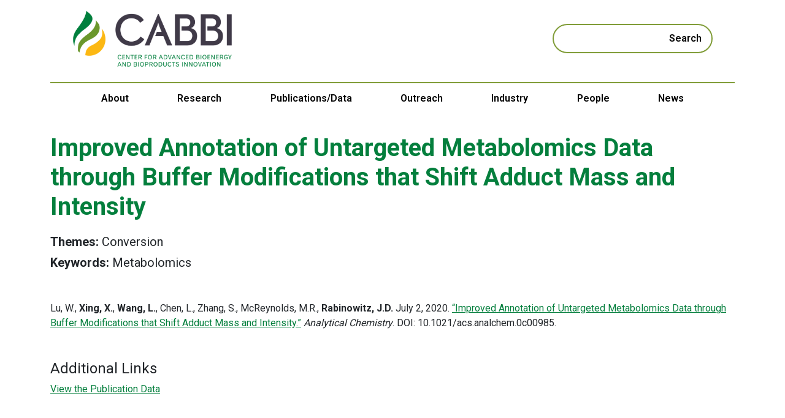

--- FILE ---
content_type: text/html; charset=UTF-8
request_url: https://cabbi.bio/publications/improved-annotation-of-untargeted-metabolomics-data-through-buffer-modifications-that-shift-adduct-mass-and-intensity/
body_size: 13679
content:
<!DOCTYPE html>
<html lang="en-US">
<head>
	<meta charset="UTF-8">
	<meta name="viewport" content="width=device-width, initial-scale=1, shrink-to-fit=no">
	<link rel="profile" href="http://gmpg.org/xfn/11">
	<link rel="preconnect" href="https://fonts.googleapis.com">
	<link rel="preconnect" href="https://fonts.gstatic.com" crossorigin>
	<link href="https://fonts.googleapis.com/css2?family=Roboto:wght@400;600;700;900&display=swap" rel="stylesheet">
	<script>window.koko_analytics = {"url":"https:\/\/cabbi.bio\/wp-admin\/admin-ajax.php?action=koko_analytics_collect","post_id":2210,"use_cookie":1,"cookie_path":"\/"};</script><meta name='robots' content='index, follow, max-image-preview:large, max-snippet:-1, max-video-preview:-1' />

	<!-- This site is optimized with the Yoast SEO plugin v21.7 - https://yoast.com/wordpress/plugins/seo/ -->
	<title>Improved Annotation of Untargeted Metabolomics Data through Buffer Modifications that Shift Adduct Mass and Intensity - CABBI</title>
	<link rel="canonical" href="https://cabbi.bio/publications/improved-annotation-of-untargeted-metabolomics-data-through-buffer-modifications-that-shift-adduct-mass-and-intensity/" />
	<meta property="og:locale" content="en_US" />
	<meta property="og:type" content="article" />
	<meta property="og:title" content="Improved Annotation of Untargeted Metabolomics Data through Buffer Modifications that Shift Adduct Mass and Intensity - CABBI" />
	<meta property="og:description" content="[...]Read More... from Improved Annotation of Untargeted Metabolomics Data through Buffer Modifications that Shift Adduct Mass and Intensity" />
	<meta property="og:url" content="https://cabbi.bio/publications/improved-annotation-of-untargeted-metabolomics-data-through-buffer-modifications-that-shift-adduct-mass-and-intensity/" />
	<meta property="og:site_name" content="CABBI" />
	<meta property="article:modified_time" content="2024-09-24T15:24:40+00:00" />
	<meta property="og:image" content="https://cabbi.bio/wp-content/uploads/2023/11/cover-img-cabbi-jpg.webp" />
	<meta property="og:image:width" content="1200" />
	<meta property="og:image:height" content="675" />
	<meta property="og:image:type" content="image/jpeg" />
	<meta name="twitter:card" content="summary_large_image" />
	<meta name="twitter:site" content="@CABBIbio" />
	<script type="application/ld+json" class="yoast-schema-graph">{"@context":"https://schema.org","@graph":[{"@type":"ScholarlyArticle","@id":"https://cabbi.bio/publications/improved-annotation-of-untargeted-metabolomics-data-through-buffer-modifications-that-shift-adduct-mass-and-intensity/#article","isPartOf":{"@id":"https://cabbi.bio/publications/improved-annotation-of-untargeted-metabolomics-data-through-buffer-modifications-that-shift-adduct-mass-and-intensity/"},"author":{"name":"Jessica","@id":"https://cabbi.bio/#/schema/person/4b37aacf2c46e10177229f412b4cc332"},"headline":"Improved Annotation of Untargeted Metabolomics Data through Buffer Modifications that Shift Adduct Mass and Intensity","datePublished":"2020-07-02T17:00:42+00:00","dateModified":"2024-09-24T15:24:40+00:00","mainEntityOfPage":{"@id":"https://cabbi.bio/publications/improved-annotation-of-untargeted-metabolomics-data-through-buffer-modifications-that-shift-adduct-mass-and-intensity/"},"wordCount":15,"publisher":{"@id":"https://cabbi.bio/#organization"},"inLanguage":"en-US"},{"@type":["WebPage","CollectionPage"],"@id":"https://cabbi.bio/publications/improved-annotation-of-untargeted-metabolomics-data-through-buffer-modifications-that-shift-adduct-mass-and-intensity/","url":"https://cabbi.bio/publications/improved-annotation-of-untargeted-metabolomics-data-through-buffer-modifications-that-shift-adduct-mass-and-intensity/","name":"Improved Annotation of Untargeted Metabolomics Data through Buffer Modifications that Shift Adduct Mass and Intensity - CABBI","isPartOf":{"@id":"https://cabbi.bio/#website"},"datePublished":"2020-07-02T17:00:42+00:00","dateModified":"2024-09-24T15:24:40+00:00","breadcrumb":{"@id":"https://cabbi.bio/publications/improved-annotation-of-untargeted-metabolomics-data-through-buffer-modifications-that-shift-adduct-mass-and-intensity/#breadcrumb"},"inLanguage":"en-US"},{"@type":"BreadcrumbList","@id":"https://cabbi.bio/publications/improved-annotation-of-untargeted-metabolomics-data-through-buffer-modifications-that-shift-adduct-mass-and-intensity/#breadcrumb","itemListElement":[{"@type":"ListItem","position":1,"name":"Home","item":"https://cabbi.bio/"},{"@type":"ListItem","position":2,"name":"Publications","item":"https://cabbi.bio/publications/"},{"@type":"ListItem","position":3,"name":"Improved Annotation of Untargeted Metabolomics Data through Buffer Modifications that Shift Adduct Mass and Intensity"}]},{"@type":"WebSite","@id":"https://cabbi.bio/#website","url":"https://cabbi.bio/","name":"CABBI","description":"Center for Advanced Bioenergy And Bioproducts Innovation","publisher":{"@id":"https://cabbi.bio/#organization"},"alternateName":"CABBI","potentialAction":[{"@type":"SearchAction","target":{"@type":"EntryPoint","urlTemplate":"https://cabbi.bio/?s={search_term_string}"},"query-input":"required name=search_term_string"}],"inLanguage":"en-US"},{"@type":"Organization","@id":"https://cabbi.bio/#organization","name":"Center for Advanced Bioenergy and Bioproducts Innovation","alternateName":"CABBI","url":"https://cabbi.bio/","logo":{"@type":"ImageObject","inLanguage":"en-US","@id":"https://cabbi.bio/#/schema/logo/image/","url":"https://cabbi.bio/wp-content/uploads/2023/09/cabbi-logo-dark-e1695939986992.png","contentUrl":"https://cabbi.bio/wp-content/uploads/2023/09/cabbi-logo-dark-e1695939986992.png","width":1674,"height":600,"caption":"Center for Advanced Bioenergy and Bioproducts Innovation"},"image":{"@id":"https://cabbi.bio/#/schema/logo/image/"},"sameAs":["https://twitter.com/CABBIbio","https://www.linkedin.com/company/cabbi","https://youtube.com/playlist?list=PLPJTODSuRLzo-wtviEoDSmc4YrO0NKAkP&si=h8JOBX3a1NpCXXcD","https://www.flickr.com/photos/cabbibio/"]},{"@type":"Person","@id":"https://cabbi.bio/#/schema/person/4b37aacf2c46e10177229f412b4cc332","name":"Jessica","image":{"@type":"ImageObject","inLanguage":"en-US","@id":"https://cabbi.bio/#/schema/person/image/","url":"https://secure.gravatar.com/avatar/8b846789ada2ce993d7f752963fd1c48a6d7b5343c278a8f4841b003299fdc58?s=96&d=mm&r=g","contentUrl":"https://secure.gravatar.com/avatar/8b846789ada2ce993d7f752963fd1c48a6d7b5343c278a8f4841b003299fdc58?s=96&d=mm&r=g","caption":"Jessica"},"sameAs":["https://cabbi.bio"]}]}</script>
	<!-- / Yoast SEO plugin. -->


<link rel="alternate" type="application/rss+xml" title="CABBI &raquo; Feed" href="https://cabbi.bio/feed/" />
<link rel="alternate" type="application/rss+xml" title="CABBI &raquo; Comments Feed" href="https://cabbi.bio/comments/feed/" />
<link rel="alternate" title="oEmbed (JSON)" type="application/json+oembed" href="https://cabbi.bio/wp-json/oembed/1.0/embed?url=https%3A%2F%2Fcabbi.bio%2Fpublications%2Fimproved-annotation-of-untargeted-metabolomics-data-through-buffer-modifications-that-shift-adduct-mass-and-intensity%2F" />
<link rel="alternate" title="oEmbed (XML)" type="text/xml+oembed" href="https://cabbi.bio/wp-json/oembed/1.0/embed?url=https%3A%2F%2Fcabbi.bio%2Fpublications%2Fimproved-annotation-of-untargeted-metabolomics-data-through-buffer-modifications-that-shift-adduct-mass-and-intensity%2F&#038;format=xml" />
<style id='wp-img-auto-sizes-contain-inline-css'>
img:is([sizes=auto i],[sizes^="auto," i]){contain-intrinsic-size:3000px 1500px}
/*# sourceURL=wp-img-auto-sizes-contain-inline-css */
</style>
<style id='wp-emoji-styles-inline-css'>

	img.wp-smiley, img.emoji {
		display: inline !important;
		border: none !important;
		box-shadow: none !important;
		height: 1em !important;
		width: 1em !important;
		margin: 0 0.07em !important;
		vertical-align: -0.1em !important;
		background: none !important;
		padding: 0 !important;
	}
/*# sourceURL=wp-emoji-styles-inline-css */
</style>
<style id='wp-block-library-inline-css'>
:root{--wp-block-synced-color:#7a00df;--wp-block-synced-color--rgb:122,0,223;--wp-bound-block-color:var(--wp-block-synced-color);--wp-editor-canvas-background:#ddd;--wp-admin-theme-color:#007cba;--wp-admin-theme-color--rgb:0,124,186;--wp-admin-theme-color-darker-10:#006ba1;--wp-admin-theme-color-darker-10--rgb:0,107,160.5;--wp-admin-theme-color-darker-20:#005a87;--wp-admin-theme-color-darker-20--rgb:0,90,135;--wp-admin-border-width-focus:2px}@media (min-resolution:192dpi){:root{--wp-admin-border-width-focus:1.5px}}.wp-element-button{cursor:pointer}:root .has-very-light-gray-background-color{background-color:#eee}:root .has-very-dark-gray-background-color{background-color:#313131}:root .has-very-light-gray-color{color:#eee}:root .has-very-dark-gray-color{color:#313131}:root .has-vivid-green-cyan-to-vivid-cyan-blue-gradient-background{background:linear-gradient(135deg,#00d084,#0693e3)}:root .has-purple-crush-gradient-background{background:linear-gradient(135deg,#34e2e4,#4721fb 50%,#ab1dfe)}:root .has-hazy-dawn-gradient-background{background:linear-gradient(135deg,#faaca8,#dad0ec)}:root .has-subdued-olive-gradient-background{background:linear-gradient(135deg,#fafae1,#67a671)}:root .has-atomic-cream-gradient-background{background:linear-gradient(135deg,#fdd79a,#004a59)}:root .has-nightshade-gradient-background{background:linear-gradient(135deg,#330968,#31cdcf)}:root .has-midnight-gradient-background{background:linear-gradient(135deg,#020381,#2874fc)}:root{--wp--preset--font-size--normal:16px;--wp--preset--font-size--huge:42px}.has-regular-font-size{font-size:1em}.has-larger-font-size{font-size:2.625em}.has-normal-font-size{font-size:var(--wp--preset--font-size--normal)}.has-huge-font-size{font-size:var(--wp--preset--font-size--huge)}.has-text-align-center{text-align:center}.has-text-align-left{text-align:left}.has-text-align-right{text-align:right}.has-fit-text{white-space:nowrap!important}#end-resizable-editor-section{display:none}.aligncenter{clear:both}.items-justified-left{justify-content:flex-start}.items-justified-center{justify-content:center}.items-justified-right{justify-content:flex-end}.items-justified-space-between{justify-content:space-between}.screen-reader-text{border:0;clip-path:inset(50%);height:1px;margin:-1px;overflow:hidden;padding:0;position:absolute;width:1px;word-wrap:normal!important}.screen-reader-text:focus{background-color:#ddd;clip-path:none;color:#444;display:block;font-size:1em;height:auto;left:5px;line-height:normal;padding:15px 23px 14px;text-decoration:none;top:5px;width:auto;z-index:100000}html :where(.has-border-color){border-style:solid}html :where([style*=border-top-color]){border-top-style:solid}html :where([style*=border-right-color]){border-right-style:solid}html :where([style*=border-bottom-color]){border-bottom-style:solid}html :where([style*=border-left-color]){border-left-style:solid}html :where([style*=border-width]){border-style:solid}html :where([style*=border-top-width]){border-top-style:solid}html :where([style*=border-right-width]){border-right-style:solid}html :where([style*=border-bottom-width]){border-bottom-style:solid}html :where([style*=border-left-width]){border-left-style:solid}html :where(img[class*=wp-image-]){height:auto;max-width:100%}:where(figure){margin:0 0 1em}html :where(.is-position-sticky){--wp-admin--admin-bar--position-offset:var(--wp-admin--admin-bar--height,0px)}@media screen and (max-width:600px){html :where(.is-position-sticky){--wp-admin--admin-bar--position-offset:0px}}

/*# sourceURL=wp-block-library-inline-css */
</style><style id='global-styles-inline-css'>
:root{--wp--preset--aspect-ratio--square: 1;--wp--preset--aspect-ratio--4-3: 4/3;--wp--preset--aspect-ratio--3-4: 3/4;--wp--preset--aspect-ratio--3-2: 3/2;--wp--preset--aspect-ratio--2-3: 2/3;--wp--preset--aspect-ratio--16-9: 16/9;--wp--preset--aspect-ratio--9-16: 9/16;--wp--preset--color--black: #000000;--wp--preset--color--cyan-bluish-gray: #abb8c3;--wp--preset--color--white: #ffffff;--wp--preset--color--pale-pink: #f78da7;--wp--preset--color--vivid-red: #cf2e2e;--wp--preset--color--luminous-vivid-orange: #ff6900;--wp--preset--color--luminous-vivid-amber: #fcb900;--wp--preset--color--light-green-cyan: #7bdcb5;--wp--preset--color--vivid-green-cyan: #00d084;--wp--preset--color--pale-cyan-blue: #8ed1fc;--wp--preset--color--vivid-cyan-blue: #0693e3;--wp--preset--color--vivid-purple: #9b51e0;--wp--preset--color--dark-green: #047F3D;--wp--preset--color--medium-green: #3BA459;--wp--preset--color--light-green: #8EAD3E;--wp--preset--color--teal: #1A8476;--wp--preset--color--light-teal: #05A996;--wp--preset--gradient--vivid-cyan-blue-to-vivid-purple: linear-gradient(135deg,rgb(6,147,227) 0%,rgb(155,81,224) 100%);--wp--preset--gradient--light-green-cyan-to-vivid-green-cyan: linear-gradient(135deg,rgb(122,220,180) 0%,rgb(0,208,130) 100%);--wp--preset--gradient--luminous-vivid-amber-to-luminous-vivid-orange: linear-gradient(135deg,rgb(252,185,0) 0%,rgb(255,105,0) 100%);--wp--preset--gradient--luminous-vivid-orange-to-vivid-red: linear-gradient(135deg,rgb(255,105,0) 0%,rgb(207,46,46) 100%);--wp--preset--gradient--very-light-gray-to-cyan-bluish-gray: linear-gradient(135deg,rgb(238,238,238) 0%,rgb(169,184,195) 100%);--wp--preset--gradient--cool-to-warm-spectrum: linear-gradient(135deg,rgb(74,234,220) 0%,rgb(151,120,209) 20%,rgb(207,42,186) 40%,rgb(238,44,130) 60%,rgb(251,105,98) 80%,rgb(254,248,76) 100%);--wp--preset--gradient--blush-light-purple: linear-gradient(135deg,rgb(255,206,236) 0%,rgb(152,150,240) 100%);--wp--preset--gradient--blush-bordeaux: linear-gradient(135deg,rgb(254,205,165) 0%,rgb(254,45,45) 50%,rgb(107,0,62) 100%);--wp--preset--gradient--luminous-dusk: linear-gradient(135deg,rgb(255,203,112) 0%,rgb(199,81,192) 50%,rgb(65,88,208) 100%);--wp--preset--gradient--pale-ocean: linear-gradient(135deg,rgb(255,245,203) 0%,rgb(182,227,212) 50%,rgb(51,167,181) 100%);--wp--preset--gradient--electric-grass: linear-gradient(135deg,rgb(202,248,128) 0%,rgb(113,206,126) 100%);--wp--preset--gradient--midnight: linear-gradient(135deg,rgb(2,3,129) 0%,rgb(40,116,252) 100%);--wp--preset--font-size--small: 13px;--wp--preset--font-size--medium: 20px;--wp--preset--font-size--large: 36px;--wp--preset--font-size--x-large: 42px;--wp--preset--spacing--20: 0.44rem;--wp--preset--spacing--30: 0.67rem;--wp--preset--spacing--40: 1rem;--wp--preset--spacing--50: 1.5rem;--wp--preset--spacing--60: 2.25rem;--wp--preset--spacing--70: 3.38rem;--wp--preset--spacing--80: 5.06rem;--wp--preset--shadow--natural: 6px 6px 9px rgba(0, 0, 0, 0.2);--wp--preset--shadow--deep: 12px 12px 50px rgba(0, 0, 0, 0.4);--wp--preset--shadow--sharp: 6px 6px 0px rgba(0, 0, 0, 0.2);--wp--preset--shadow--outlined: 6px 6px 0px -3px rgb(255, 255, 255), 6px 6px rgb(0, 0, 0);--wp--preset--shadow--crisp: 6px 6px 0px rgb(0, 0, 0);}:root { --wp--style--global--content-size: 1200px;--wp--style--global--wide-size: 1200px; }:where(body) { margin: 0; }.wp-site-blocks > .alignleft { float: left; margin-right: 2em; }.wp-site-blocks > .alignright { float: right; margin-left: 2em; }.wp-site-blocks > .aligncenter { justify-content: center; margin-left: auto; margin-right: auto; }:where(.is-layout-flex){gap: 0.5em;}:where(.is-layout-grid){gap: 0.5em;}.is-layout-flow > .alignleft{float: left;margin-inline-start: 0;margin-inline-end: 2em;}.is-layout-flow > .alignright{float: right;margin-inline-start: 2em;margin-inline-end: 0;}.is-layout-flow > .aligncenter{margin-left: auto !important;margin-right: auto !important;}.is-layout-constrained > .alignleft{float: left;margin-inline-start: 0;margin-inline-end: 2em;}.is-layout-constrained > .alignright{float: right;margin-inline-start: 2em;margin-inline-end: 0;}.is-layout-constrained > .aligncenter{margin-left: auto !important;margin-right: auto !important;}.is-layout-constrained > :where(:not(.alignleft):not(.alignright):not(.alignfull)){max-width: var(--wp--style--global--content-size);margin-left: auto !important;margin-right: auto !important;}.is-layout-constrained > .alignwide{max-width: var(--wp--style--global--wide-size);}body .is-layout-flex{display: flex;}.is-layout-flex{flex-wrap: wrap;align-items: center;}.is-layout-flex > :is(*, div){margin: 0;}body .is-layout-grid{display: grid;}.is-layout-grid > :is(*, div){margin: 0;}body{padding-top: 0px;padding-right: 0px;padding-bottom: 0px;padding-left: 0px;}a:where(:not(.wp-element-button)){text-decoration: underline;}:root :where(.wp-element-button, .wp-block-button__link){background-color: #32373c;border-width: 0;color: #fff;font-family: inherit;font-size: inherit;font-style: inherit;font-weight: inherit;letter-spacing: inherit;line-height: inherit;padding-top: calc(0.667em + 2px);padding-right: calc(1.333em + 2px);padding-bottom: calc(0.667em + 2px);padding-left: calc(1.333em + 2px);text-decoration: none;text-transform: inherit;}.has-black-color{color: var(--wp--preset--color--black) !important;}.has-cyan-bluish-gray-color{color: var(--wp--preset--color--cyan-bluish-gray) !important;}.has-white-color{color: var(--wp--preset--color--white) !important;}.has-pale-pink-color{color: var(--wp--preset--color--pale-pink) !important;}.has-vivid-red-color{color: var(--wp--preset--color--vivid-red) !important;}.has-luminous-vivid-orange-color{color: var(--wp--preset--color--luminous-vivid-orange) !important;}.has-luminous-vivid-amber-color{color: var(--wp--preset--color--luminous-vivid-amber) !important;}.has-light-green-cyan-color{color: var(--wp--preset--color--light-green-cyan) !important;}.has-vivid-green-cyan-color{color: var(--wp--preset--color--vivid-green-cyan) !important;}.has-pale-cyan-blue-color{color: var(--wp--preset--color--pale-cyan-blue) !important;}.has-vivid-cyan-blue-color{color: var(--wp--preset--color--vivid-cyan-blue) !important;}.has-vivid-purple-color{color: var(--wp--preset--color--vivid-purple) !important;}.has-dark-green-color{color: var(--wp--preset--color--dark-green) !important;}.has-medium-green-color{color: var(--wp--preset--color--medium-green) !important;}.has-light-green-color{color: var(--wp--preset--color--light-green) !important;}.has-teal-color{color: var(--wp--preset--color--teal) !important;}.has-light-teal-color{color: var(--wp--preset--color--light-teal) !important;}.has-black-background-color{background-color: var(--wp--preset--color--black) !important;}.has-cyan-bluish-gray-background-color{background-color: var(--wp--preset--color--cyan-bluish-gray) !important;}.has-white-background-color{background-color: var(--wp--preset--color--white) !important;}.has-pale-pink-background-color{background-color: var(--wp--preset--color--pale-pink) !important;}.has-vivid-red-background-color{background-color: var(--wp--preset--color--vivid-red) !important;}.has-luminous-vivid-orange-background-color{background-color: var(--wp--preset--color--luminous-vivid-orange) !important;}.has-luminous-vivid-amber-background-color{background-color: var(--wp--preset--color--luminous-vivid-amber) !important;}.has-light-green-cyan-background-color{background-color: var(--wp--preset--color--light-green-cyan) !important;}.has-vivid-green-cyan-background-color{background-color: var(--wp--preset--color--vivid-green-cyan) !important;}.has-pale-cyan-blue-background-color{background-color: var(--wp--preset--color--pale-cyan-blue) !important;}.has-vivid-cyan-blue-background-color{background-color: var(--wp--preset--color--vivid-cyan-blue) !important;}.has-vivid-purple-background-color{background-color: var(--wp--preset--color--vivid-purple) !important;}.has-dark-green-background-color{background-color: var(--wp--preset--color--dark-green) !important;}.has-medium-green-background-color{background-color: var(--wp--preset--color--medium-green) !important;}.has-light-green-background-color{background-color: var(--wp--preset--color--light-green) !important;}.has-teal-background-color{background-color: var(--wp--preset--color--teal) !important;}.has-light-teal-background-color{background-color: var(--wp--preset--color--light-teal) !important;}.has-black-border-color{border-color: var(--wp--preset--color--black) !important;}.has-cyan-bluish-gray-border-color{border-color: var(--wp--preset--color--cyan-bluish-gray) !important;}.has-white-border-color{border-color: var(--wp--preset--color--white) !important;}.has-pale-pink-border-color{border-color: var(--wp--preset--color--pale-pink) !important;}.has-vivid-red-border-color{border-color: var(--wp--preset--color--vivid-red) !important;}.has-luminous-vivid-orange-border-color{border-color: var(--wp--preset--color--luminous-vivid-orange) !important;}.has-luminous-vivid-amber-border-color{border-color: var(--wp--preset--color--luminous-vivid-amber) !important;}.has-light-green-cyan-border-color{border-color: var(--wp--preset--color--light-green-cyan) !important;}.has-vivid-green-cyan-border-color{border-color: var(--wp--preset--color--vivid-green-cyan) !important;}.has-pale-cyan-blue-border-color{border-color: var(--wp--preset--color--pale-cyan-blue) !important;}.has-vivid-cyan-blue-border-color{border-color: var(--wp--preset--color--vivid-cyan-blue) !important;}.has-vivid-purple-border-color{border-color: var(--wp--preset--color--vivid-purple) !important;}.has-dark-green-border-color{border-color: var(--wp--preset--color--dark-green) !important;}.has-medium-green-border-color{border-color: var(--wp--preset--color--medium-green) !important;}.has-light-green-border-color{border-color: var(--wp--preset--color--light-green) !important;}.has-teal-border-color{border-color: var(--wp--preset--color--teal) !important;}.has-light-teal-border-color{border-color: var(--wp--preset--color--light-teal) !important;}.has-vivid-cyan-blue-to-vivid-purple-gradient-background{background: var(--wp--preset--gradient--vivid-cyan-blue-to-vivid-purple) !important;}.has-light-green-cyan-to-vivid-green-cyan-gradient-background{background: var(--wp--preset--gradient--light-green-cyan-to-vivid-green-cyan) !important;}.has-luminous-vivid-amber-to-luminous-vivid-orange-gradient-background{background: var(--wp--preset--gradient--luminous-vivid-amber-to-luminous-vivid-orange) !important;}.has-luminous-vivid-orange-to-vivid-red-gradient-background{background: var(--wp--preset--gradient--luminous-vivid-orange-to-vivid-red) !important;}.has-very-light-gray-to-cyan-bluish-gray-gradient-background{background: var(--wp--preset--gradient--very-light-gray-to-cyan-bluish-gray) !important;}.has-cool-to-warm-spectrum-gradient-background{background: var(--wp--preset--gradient--cool-to-warm-spectrum) !important;}.has-blush-light-purple-gradient-background{background: var(--wp--preset--gradient--blush-light-purple) !important;}.has-blush-bordeaux-gradient-background{background: var(--wp--preset--gradient--blush-bordeaux) !important;}.has-luminous-dusk-gradient-background{background: var(--wp--preset--gradient--luminous-dusk) !important;}.has-pale-ocean-gradient-background{background: var(--wp--preset--gradient--pale-ocean) !important;}.has-electric-grass-gradient-background{background: var(--wp--preset--gradient--electric-grass) !important;}.has-midnight-gradient-background{background: var(--wp--preset--gradient--midnight) !important;}.has-small-font-size{font-size: var(--wp--preset--font-size--small) !important;}.has-medium-font-size{font-size: var(--wp--preset--font-size--medium) !important;}.has-large-font-size{font-size: var(--wp--preset--font-size--large) !important;}.has-x-large-font-size{font-size: var(--wp--preset--font-size--x-large) !important;}
/*# sourceURL=global-styles-inline-css */
</style>

<link rel='stylesheet' id='ivory-search-styles-css' href='https://cabbi.bio/wp-content/plugins/add-search-to-menu/public/css/ivory-search.min.css?ver=5.5.4' media='all' />
<style id='dominant-color-styles-inline-css'>
img[data-dominant-color]:not(.has-transparency) { background-color: var(--dominant-color); }
/*# sourceURL=dominant-color-styles-inline-css */
</style>
<link rel='stylesheet' id='child-understrap-styles-css' href='https://cabbi.bio/wp-content/themes/cabbi-2023/css/child-theme.min.css?ver=1.0' media='all' />
<link rel='stylesheet' id='post-launch-css' href='https://cabbi.bio/wp-content/themes/cabbi-2023/css/child-theme-post-launch.css?ver=6.9' media='all' />
<script src="https://cabbi.bio/wp-includes/js/jquery/jquery.min.js?ver=3.7.1" id="jquery-core-js"></script>
<script src="https://cabbi.bio/wp-includes/js/jquery/jquery-migrate.min.js?ver=3.4.1" id="jquery-migrate-js"></script>
<script src="https://cabbi.bio/wp-content/themes/cabbi-2023/js/child-theme.min.js?ver=1.0" id="child-understrap-scripts-js"></script>
<link rel="https://api.w.org/" href="https://cabbi.bio/wp-json/" /><link rel="alternate" title="JSON" type="application/json" href="https://cabbi.bio/wp-json/wp/v2/publications/2210" /><link rel="EditURI" type="application/rsd+xml" title="RSD" href="https://cabbi.bio/xmlrpc.php?rsd" />
<meta name="generator" content="WordPress 6.9" />
<link rel='shortlink' href='https://cabbi.bio/?p=2210' />
<meta name="generator" content="Performance Lab 2.7.0; modules: images/dominant-color-images, images/webp-support, images/webp-uploads">
<meta name="mobile-web-app-capable" content="yes">
<meta name="apple-mobile-web-app-capable" content="yes">
<meta name="apple-mobile-web-app-title" content="CABBI - Center for Advanced Bioenergy And Bioproducts Innovation">
<link rel="icon" href="https://cabbi.bio/wp-content/uploads/2023/09/cropped-cabbi-logomark-32x32.png" sizes="32x32" />
<link rel="icon" href="https://cabbi.bio/wp-content/uploads/2023/09/cropped-cabbi-logomark-192x192.png" sizes="192x192" />
<link rel="apple-touch-icon" href="https://cabbi.bio/wp-content/uploads/2023/09/cropped-cabbi-logomark-180x180.png" />
<meta name="msapplication-TileImage" content="https://cabbi.bio/wp-content/uploads/2023/09/cropped-cabbi-logomark-270x270.png" />
<style id="wpforms-css-vars-root">
				:root {
					--wpforms-field-border-radius: 3px;
--wpforms-field-background-color: #ffffff;
--wpforms-field-border-color: rgba( 0, 0, 0, 0.25 );
--wpforms-field-text-color: rgba( 0, 0, 0, 0.7 );
--wpforms-label-color: rgba( 0, 0, 0, 0.85 );
--wpforms-label-sublabel-color: rgba( 0, 0, 0, 0.55 );
--wpforms-label-error-color: #d63637;
--wpforms-button-border-radius: 3px;
--wpforms-button-background-color: #066aab;
--wpforms-button-text-color: #ffffff;
--wpforms-field-size-input-height: 43px;
--wpforms-field-size-input-spacing: 15px;
--wpforms-field-size-font-size: 16px;
--wpforms-field-size-line-height: 19px;
--wpforms-field-size-padding-h: 14px;
--wpforms-field-size-checkbox-size: 16px;
--wpforms-field-size-sublabel-spacing: 5px;
--wpforms-field-size-icon-size: 1;
--wpforms-label-size-font-size: 16px;
--wpforms-label-size-line-height: 19px;
--wpforms-label-size-sublabel-font-size: 14px;
--wpforms-label-size-sublabel-line-height: 17px;
--wpforms-button-size-font-size: 17px;
--wpforms-button-size-height: 41px;
--wpforms-button-size-padding-h: 15px;
--wpforms-button-size-margin-top: 10px;

				}
			</style></head>

<body class="wp-singular publications-template-default single single-publications postid-2210 wp-custom-logo wp-embed-responsive wp-theme-understrap wp-child-theme-cabbi-2023 understrap group-blog understrap-has-sidebar" itemscope itemtype="http://schema.org/WebSite">
<svg style="display: none;">
    <symbol 
        id="handshake"
        viewBox="0 0 66.26 54.473"
        xmlns="http://www.w3.org/2000/svg" 
    >
        <defs><clipPath id="a"><path fill="none" stroke="#05a996" d="M0 0h66.26v54.473H0z" data-name="Rectangle 183"/></clipPath></defs><g fill="none" stroke="#05a996" stroke-linecap="round" stroke-miterlimit="10" stroke-width="1.5" clip-path="url(#a)" data-name="Group 106"><path d="m32.959 15.928-.333.333a9 9 0 0 1 12.726.237l4.409 4.41a9 9 0 0 1 .238 12.726l.333-.333" data-name="Path 215"/><path d="m37.302 20.271 12.605 12.605" data-name="Line 18"/><path d="M15.413 32.993a9.067 9.067 0 0 1 1.075-11.753l4.409-4.409a9.055 9.055 0 0 1 11.922-.947" data-name="Path 216"/><path d="m40.011 22.98 10.758 10.758a3.071 3.071 0 1 1-4.343 4.344l-8.3-8.3" data-name="Path 217"/><path d="m38.13 29.785 8.3 8.3a3.071 3.071 0 1 1-4.343 4.343l-8.3-8.3" data-name="Path 218"/><path d="m33.787 34.128 8.3 8.3a3.071 3.071 0 0 1-4.343 4.343l-8.3-8.3" data-name="Path 219"/><path d="m29.443 38.471 8.3 8.3a3.074 3.074 0 0 1 0 4.344h0a3.072 3.072 0 0 1-4.343 0" data-name="Path 220"/><path d="m36.749 7.896 6.816-6.816L65.18 22.696l-6.816 6.816z" data-name="Rectangle 181"/><path d="M13.45 39.781h0a3.07 3.07 0 0 1 0-4.343l2.561-2.563a3.071 3.071 0 0 1 4.343 4.343l-2.561 2.561a3.07 3.07 0 0 1-4.343.002Z" data-name="Path 221"/><path d="M17.793 44.124h0a3.07 3.07 0 0 1 0-4.343l2.561-2.561a3.07 3.07 0 0 1 4.343 0h0a3.072 3.072 0 0 1 0 4.343l-2.562 2.561a3.07 3.07 0 0 1-4.342 0Z" data-name="Path 222"/><path d="M22.136 48.467h0a3.07 3.07 0 0 1 0-4.343l2.561-2.562a3.072 3.072 0 0 1 4.343 0h0a3.074 3.074 0 0 1 0 4.344l-2.559 2.561a3.07 3.07 0 0 1-4.345 0Z" data-name="Path 223"/><path d="m32.959 50.674-2.137 2.135a3.071 3.071 0 1 1-4.343-4.343l2.561-2.557a3.071 3.071 0 0 1 4.343 0h0a3.072 3.072 0 0 1 0 4.343l-.426.426" data-name="Path 224"/><path d="m32.959 15.928-8.686 8.686s4.17 4.517 13.029-4.343" data-name="Path 225"/><path d="M1.08 23.017 22.696 1.401l6.816 6.816L7.896 29.833z" data-name="Rectangle 182"/></g>
    </symbol>

    <symbol
        id="hardhat"
        viewBox="0 0 51.091 38.693"
        xmlns="http://www.w3.org/2000/svg"
    >
        <path fill="none" stroke="#1a8476" stroke-width="1.5" d="M47.242 22.45a18.6 18.6 0 0 0-11.544-17.2l-3.954 7.9V2.3a1.55 1.55 0 0 0-1.55-1.55h-9.3A1.55 1.55 0 0 0 19.35 2.3v10.85l-3.956-7.908A18.6 18.6 0 0 0 3.85 22.45v6.2h43.392Zm1.55 9.3H2.3a1.55 1.55 0 0 0-1.55 1.544v3.1a1.55 1.55 0 0 0 1.55 1.55h46.491a1.55 1.55 0 0 0 1.55-1.55v-3.1a1.55 1.55 0 0 0-1.55-1.55Z" data-name="Icon awesome-hard-hat"/>
    </symbol>

    <symbol
        id="megaphone"
        viewBox="0 0 49.5 39.214"
        xmlns="http://www.w3.org/2000/svg"
    >
        <g fill="none" stroke="#3ba459" stroke-width="1.5" data-name="Icon ionic-md-megaphone"><path d="m38.26 7.543-2.475 2.464a8.717 8.717 0 0 1 0 12.343l2.475 2.475a12.222 12.222 0 0 0 0-17.282Z" data-name="Path 11928"/><path d="m43.2 2.786-2.432 2.432a15.52 15.52 0 0 1 0 21.921l2.432 2.432a18.934 18.934 0 0 0 0-26.786Z" data-name="Path 11929"/><path d="M31.607 11.904V.75h-3.429L17.893 9.325H4.179L.75 11.036v12l3.429 1.714 8.571 13.714h5.143L14.678 24.75h3.214l10.286 6.857h3.429V20.453a4.059 4.059 0 0 0 3.429-4.275 4.059 4.059 0 0 0-3.429-4.274Z" data-name="Path 11930"/></g>
    </symbol>

    <symbol
        id="twitter"
        viewBox="0 0 38.82 38.819"
        xmlns="http://www.w3.org/2000/svg"
    >
        <g data-name="Twitter X Icon"><path fill="currentColor" d="M19.41 38.819a19.729 19.729 0 0 1-1.985-.1 19.476 19.476 0 0 1-1.927-.294 19.252 19.252 0 0 1-3.643-1.131 18.974 18.974 0 0 1-3.3-1.789 19.517 19.517 0 0 1-5.243-5.243 19.118 19.118 0 0 1-2.439-5.081 19.644 19.644 0 0 1-.478-1.86A19.455 19.455 0 0 1 .1 21.394a19.7 19.7 0 0 1 0-3.969A19.455 19.455 0 0 1 .394 15.5a19.252 19.252 0 0 1 1.131-3.643c.246-.583.519-1.147.817-1.7s.624-1.085.972-1.6a19.518 19.518 0 0 1 5.244-5.242 19.203 19.203 0 0 1 3.3-1.789A19.105 19.105 0 0 1 15.5.394 19.462 19.462 0 0 1 17.425.1a19.7 19.7 0 0 1 3.969 0 19.464 19.464 0 0 1 1.927.294 19.252 19.252 0 0 1 3.643 1.131 18.974 18.974 0 0 1 3.3 1.789 19.516 19.516 0 0 1 5.243 5.243 19.118 19.118 0 0 1 1.789 3.3 19.27 19.27 0 0 1 1.131 3.643 19.455 19.455 0 0 1 .294 1.927 19.7 19.7 0 0 1 0 3.969 19.455 19.455 0 0 1-.294 1.927 19.252 19.252 0 0 1-1.131 3.643c-.246.583-.519 1.147-.817 1.7s-.624 1.085-.972 1.6a19.515 19.515 0 0 1-5.245 5.234c-.516.348-1.054.675-1.6.972s-1.121.574-1.7.817-1.181.465-1.783.653-1.235.35-1.86.478a19.478 19.478 0 0 1-1.927.294 19.713 19.713 0 0 1-1.982.105Zm-1.74-16.995 6.6 8.83h7.151l-9.8-13.1 8.69-9.388h-2.1L20.686 16.3 14.6 8.164H7.453l9.278 12.4-9.336 10.091H9.5l8.174-8.83Zm10.664 7.283H25.05L10.544 9.712h3.285l14.506 19.4Z" data-name="Exclusion 1"/></g>
    </symbol>

    <symbol
        id="linkedin"
        viewBox="0 0 38.82 38.82"
        xmlns="http://www.w3.org/2000/svg"
    >
        <path fill="currentColor" d="M19.41 0A19.41 19.41 0 0 0 0 19.41a19.41 19.41 0 0 0 38.82 0A19.41 19.41 0 0 0 19.41 0Zm-4.784 28.059h-4.018V15.085h4.019ZM12.6 13.382a2.4 2.4 0 1 1 2.377-2.4 2.383 2.383 0 0 1-2.377 2.4Zm17.081 14.677h-4v-6.813c0-1.867-.714-2.907-2.183-2.907-1.612 0-2.448 1.091-2.448 2.907v6.813H17.2V15.085h3.856v1.745a4.531 4.531 0 0 1 3.907-2.142c2.754 0 4.722 1.683 4.722 5.161Z" data-name="Path 29"/>
    </symbol>

    <symbol 
        id="youtube"
        viewBox="0 0 38.82 38.82"
        xmlns="http://www.w3.org/2000/svg"
    >
        <g fill="currentColor" data-name="Group 33"><path d="M19.41 0a19.41 19.41 0 1 0 0 38.82 19.41 19.41 0 1 0 0-38.82Zm11.628 25.285a3.057 3.057 0 0 1-2.138 2.162c-1.9.51-9.486.51-9.486.51s-7.589 0-9.486-.51a3.057 3.057 0 0 1-2.142-2.162 31.88 31.88 0 0 1-.514-5.885 31.88 31.88 0 0 1 .51-5.885 3.057 3.057 0 0 1 2.142-2.162c1.9-.51 9.486-.51 9.486-.51s7.589 0 9.486.51a3.057 3.057 0 0 1 2.142 2.162 31.88 31.88 0 0 1 .51 5.885 31.82 31.82 0 0 1-.51 5.885Z" data-name="Path 67"/><path d="m16.921 23.02 6.354-3.611-6.354-3.61Z" data-name="Path 68"/></g>
    </symbol>

    <symbol
        id="flickr"
        viewBox="0 0 38.82 38.82"
        xmlns="http://www.w3.org/2000/svg" 
    >
        <g data-name="Group 115" transform="translate(-363 -2534)"><circle cx="19.41" cy="19.41" r="19.41" fill="currentColor" data-name="Ellipse 13" transform="translate(363 2534)"/><path fill="#fff" d="M368.997 2553.41a6.223 6.223 0 1 0 6.22-6.219 6.221 6.221 0 0 0-6.22 6.219Zm14.381 0a6.223 6.223 0 1 0 6.226-6.219 6.221 6.221 0 0 0-6.226 6.219Z" data-name="Icon simple-flickr"/></g>
    </symbol>
  </svg><div class="site" id="page">
	<!-- ******************* The Navbar Area ******************* -->
	<header id="wrapper-navbar" class="header">

		<a class="skip-link visually-hidden-focusable" href="#content">
			Skip to content		</a>

		
<nav id="main-nav" class="navbar navbar-expand-md pt-3 pb-3" aria-labelledby="main-nav-label">

	<h2 id="main-nav-label" class="screen-reader-text">
		Main Navigation	</h2>


	<div class="container flex-wrap p-0">

		<div class="d-flex px-lg-5 w-100 justify-content-between align-items-center">

			<!-- Your site branding in the menu -->
			<div class="col-5 col-sm-3 p-0">
				<a href="https://cabbi.bio/" class="navbar-brand custom-logo-link" rel="home"><img width="1674" height="600" src="https://cabbi.bio/wp-content/uploads/2023/09/cabbi-logo-dark-e1695939986992.png" class="img-fluid" alt="CABBI" decoding="async" fetchpriority="high" srcset="https://cabbi.bio/wp-content/uploads/2023/09/cabbi-logo-dark-e1695939986992.png 1674w, https://cabbi.bio/wp-content/uploads/2023/09/cabbi-logo-dark-e1695939986992-300x108.png 300w, https://cabbi.bio/wp-content/uploads/2023/09/cabbi-logo-dark-e1695939986992-1024x367.png 1024w, https://cabbi.bio/wp-content/uploads/2023/09/cabbi-logo-dark-e1695939986992-768x275.png 768w, https://cabbi.bio/wp-content/uploads/2023/09/cabbi-logo-dark-e1695939986992-1536x551.png 1536w" sizes="(max-width: 1674px) 100vw, 1674px" /></a>			</div>

			<div class="col-md-4 col-lg-3 d-none d-md-block p-0">
				
<form role="search" class="search-form p-1" method="get" action="https://cabbi.bio/" >
	<label class="screen-reader-text" for="s-1">Search for:</label>
	<div class="input-group">
		<input type="search" class="field search-field form-control border-0 bg-transparent" id="s-1" name="s" value="" placeholder="">
					<input type="submit" class="submit search-submit btn btn-primary border-0 bg-transparent fw-semibold" name="submit" value="Search">
			</div>
<input type="hidden" name="id" value="932" /></form>
			</div>

			<button
				class="navbar-toggler col-1"
				type="button"
				data-bs-toggle="collapse"
				data-bs-target="#navbarNavDropdown"
				aria-controls="navbarNavDropdown"
				aria-expanded="false"
				aria-label="Toggle navigation"
			>
				<span class="navbar-toggler-icon d-flex align-items-center">
					<i class="fa fa-bars"></i>
				</span>
			</button>
		
		</div>

		<div class="d-flex w-100">
			<div id="navbarNavDropdown" class="nav-wrap collapse navbar-collapse row w-100 mx-0 px-0">
			
				<div class="menu-main-navigation-container"><ul id="main-menu" class="navbar-nav w-100 justify-content-between px-md-5 mt-4 pt-2"><li itemscope="itemscope" itemtype="https://www.schema.org/SiteNavigationElement" id="menu-item-45" class="menu-item menu-item-type-post_type menu-item-object-page menu-item-has-children dropdown menu-item-45 nav-item"><a href="#" data-toggle="dropdown" data-bs-toggle="dropdown" aria-haspopup="true" aria-expanded="false" class="dropdown-toggle nav-link" id="menu-item-dropdown-45">About</a>
<ul class="dropdown-menu" aria-labelledby="menu-item-dropdown-45" >
	<li itemscope="itemscope" itemtype="https://www.schema.org/SiteNavigationElement" id="menu-item-167" class="menu-item menu-item-type-post_type menu-item-object-page menu-item-167 nav-item"><a href="https://cabbi.bio/about/mission-vision/" class="dropdown-item">Mission &#038; Vision</a></li>
	<li itemscope="itemscope" itemtype="https://www.schema.org/SiteNavigationElement" id="menu-item-166" class="menu-item menu-item-type-post_type menu-item-object-page menu-item-166 nav-item"><a href="https://cabbi.bio/about/who-we-are/" class="dropdown-item">Who We Are</a></li>
	<li itemscope="itemscope" itemtype="https://www.schema.org/SiteNavigationElement" id="menu-item-671" class="menu-item menu-item-type-post_type menu-item-object-page menu-item-671 nav-item"><a href="https://cabbi.bio/about/cabbi-facilities/" class="dropdown-item">Facilities &#038; Field Sites</a></li>
	<li itemscope="itemscope" itemtype="https://www.schema.org/SiteNavigationElement" id="menu-item-672" class="menu-item menu-item-type-post_type menu-item-object-page menu-item-672 nav-item"><a href="https://cabbi.bio/about/governance-advisory-boards/" class="dropdown-item">Governance &#038; Advisory Boards</a></li>
	<li itemscope="itemscope" itemtype="https://www.schema.org/SiteNavigationElement" id="menu-item-680" class="menu-item menu-item-type-post_type menu-item-object-page menu-item-680 nav-item"><a href="https://cabbi.bio/about/jobs-at-cabbi/" class="dropdown-item">Career Opportunities</a></li>
	<li itemscope="itemscope" itemtype="https://www.schema.org/SiteNavigationElement" id="menu-item-681" class="menu-item menu-item-type-post_type menu-item-object-page menu-item-681 nav-item"><a href="https://cabbi.bio/about/contact-us/" class="dropdown-item">Contact Us</a></li>
</ul>
</li>
<li itemscope="itemscope" itemtype="https://www.schema.org/SiteNavigationElement" id="menu-item-1913" class="menu-item menu-item-type-post_type menu-item-object-page menu-item-has-children dropdown menu-item-1913 nav-item"><a href="#" data-toggle="dropdown" data-bs-toggle="dropdown" aria-haspopup="true" aria-expanded="false" class="dropdown-toggle nav-link" id="menu-item-dropdown-1913">Research</a>
<ul class="dropdown-menu" aria-labelledby="menu-item-dropdown-1913" >
	<li itemscope="itemscope" itemtype="https://www.schema.org/SiteNavigationElement" id="menu-item-1914" class="menu-item menu-item-type-post_type menu-item-object-page menu-item-1914 nav-item"><a href="https://cabbi.bio/research/overview/" class="dropdown-item">Overview</a></li>
	<li itemscope="itemscope" itemtype="https://www.schema.org/SiteNavigationElement" id="menu-item-623" class="menu-item menu-item-type-post_type menu-item-object-page menu-item-623 nav-item"><a href="https://cabbi.bio/research/feedstock-production/" class="dropdown-item">Feedstock Production</a></li>
	<li itemscope="itemscope" itemtype="https://www.schema.org/SiteNavigationElement" id="menu-item-738" class="menu-item menu-item-type-post_type menu-item-object-page menu-item-738 nav-item"><a href="https://cabbi.bio/research/conversion/" class="dropdown-item">Conversion</a></li>
	<li itemscope="itemscope" itemtype="https://www.schema.org/SiteNavigationElement" id="menu-item-739" class="menu-item menu-item-type-post_type menu-item-object-page menu-item-739 nav-item"><a href="https://cabbi.bio/research/sustainability/" class="dropdown-item">Sustainability</a></li>
	<li itemscope="itemscope" itemtype="https://www.schema.org/SiteNavigationElement" id="menu-item-849" class="menu-item menu-item-type-post_type menu-item-object-page menu-item-849 nav-item"><a href="https://cabbi.bio/research/cabbi-models/" class="dropdown-item">CABBI Models</a></li>
	<li itemscope="itemscope" itemtype="https://www.schema.org/SiteNavigationElement" id="menu-item-6950" class="menu-item menu-item-type-post_type menu-item-object-page menu-item-6950 nav-item"><a href="https://cabbi.bio/research/resources-for-cabbi-members/" class="dropdown-item">Resources for CABBI Members</a></li>
</ul>
</li>
<li itemscope="itemscope" itemtype="https://www.schema.org/SiteNavigationElement" id="menu-item-47" class="menu-item menu-item-type-post_type menu-item-object-page menu-item-has-children dropdown menu-item-47 nav-item"><a href="#" data-toggle="dropdown" data-bs-toggle="dropdown" aria-haspopup="true" aria-expanded="false" class="dropdown-toggle nav-link" id="menu-item-dropdown-47">Publications/Data</a>
<ul class="dropdown-menu" aria-labelledby="menu-item-dropdown-47" >
	<li itemscope="itemscope" itemtype="https://www.schema.org/SiteNavigationElement" id="menu-item-942" class="menu-item menu-item-type-custom menu-item-object-custom menu-item-942 nav-item"><a href="/publications" class="dropdown-item">Research Publications</a></li>
	<li itemscope="itemscope" itemtype="https://www.schema.org/SiteNavigationElement" id="menu-item-943" class="menu-item menu-item-type-custom menu-item-object-custom menu-item-943 nav-item"><a href="/datasets" class="dropdown-item">Research Data</a></li>
	<li itemscope="itemscope" itemtype="https://www.schema.org/SiteNavigationElement" id="menu-item-864" class="menu-item menu-item-type-post_type menu-item-object-page menu-item-864 nav-item"><a href="https://cabbi.bio/publications-data/cabbi-mapper/" class="dropdown-item">CABBI Data Hub</a></li>
	<li itemscope="itemscope" itemtype="https://www.schema.org/SiteNavigationElement" id="menu-item-7985" class="menu-item menu-item-type-post_type menu-item-object-page menu-item-7985 nav-item"><a href="https://cabbi.bio/publications-data/cabbi-field-sites/" class="dropdown-item">CABBI Field Sites</a></li>
	<li itemscope="itemscope" itemtype="https://www.schema.org/SiteNavigationElement" id="menu-item-8207" class="menu-item menu-item-type-custom menu-item-object-custom menu-item-8207 nav-item"><a href="https://scholar.google.com/citations?hl=en&#038;user=uu8dUnIAAAAJ" class="dropdown-item">Google Scholar Profile</a></li>
	<li itemscope="itemscope" itemtype="https://www.schema.org/SiteNavigationElement" id="menu-item-9576" class="menu-item menu-item-type-custom menu-item-object-custom menu-item-9576 nav-item"><a href="https://bioenergy.org/data" class="dropdown-item">BRC Data Sharing Portal</a></li>
</ul>
</li>
<li itemscope="itemscope" itemtype="https://www.schema.org/SiteNavigationElement" id="menu-item-48" class="menu-item menu-item-type-post_type menu-item-object-page menu-item-has-children dropdown menu-item-48 nav-item"><a href="#" data-toggle="dropdown" data-bs-toggle="dropdown" aria-haspopup="true" aria-expanded="false" class="dropdown-toggle nav-link" id="menu-item-dropdown-48">Outreach</a>
<ul class="dropdown-menu" aria-labelledby="menu-item-dropdown-48" >
	<li itemscope="itemscope" itemtype="https://www.schema.org/SiteNavigationElement" id="menu-item-1066" class="menu-item menu-item-type-post_type menu-item-object-page menu-item-1066 nav-item"><a href="https://cabbi.bio/outreach/cabbi-outreach/" class="dropdown-item">Overview</a></li>
	<li itemscope="itemscope" itemtype="https://www.schema.org/SiteNavigationElement" id="menu-item-894" class="menu-item menu-item-type-post_type menu-item-object-page menu-item-894 nav-item"><a href="https://cabbi.bio/outreach/rise-summer-internships/" class="dropdown-item">RISE: Summer Internships</a></li>
	<li itemscope="itemscope" itemtype="https://www.schema.org/SiteNavigationElement" id="menu-item-889" class="menu-item menu-item-type-post_type menu-item-object-page menu-item-889 nav-item"><a href="https://cabbi.bio/outreach/pollen-power/" class="dropdown-item">Pollen Power</a></li>
	<li itemscope="itemscope" itemtype="https://www.schema.org/SiteNavigationElement" id="menu-item-895" class="menu-item menu-item-type-post_type menu-item-object-page menu-item-895 nav-item"><a href="https://cabbi.bio/outreach/cabbi-colloquia/" class="dropdown-item">CABBI Colloquia</a></li>
	<li itemscope="itemscope" itemtype="https://www.schema.org/SiteNavigationElement" id="menu-item-896" class="menu-item menu-item-type-post_type menu-item-object-page menu-item-896 nav-item"><a href="https://cabbi.bio/outreach/bioenergy-101/" class="dropdown-item">Bioenergy 101</a></li>
	<li itemscope="itemscope" itemtype="https://www.schema.org/SiteNavigationElement" id="menu-item-921" class="menu-item menu-item-type-post_type menu-item-object-page menu-item-921 nav-item"><a href="https://cabbi.bio/outreach/cabbi-abcs/" class="dropdown-item">CABBI ABCs</a></li>
</ul>
</li>
<li itemscope="itemscope" itemtype="https://www.schema.org/SiteNavigationElement" id="menu-item-1905" class="menu-item menu-item-type-post_type menu-item-object-page menu-item-has-children dropdown menu-item-1905 nav-item"><a href="#" data-toggle="dropdown" data-bs-toggle="dropdown" aria-haspopup="true" aria-expanded="false" class="dropdown-toggle nav-link" id="menu-item-dropdown-1905">Industry</a>
<ul class="dropdown-menu" aria-labelledby="menu-item-dropdown-1905" >
	<li itemscope="itemscope" itemtype="https://www.schema.org/SiteNavigationElement" id="menu-item-1908" class="menu-item menu-item-type-post_type menu-item-object-page menu-item-1908 nav-item"><a href="https://cabbi.bio/industry/overview/" class="dropdown-item">Overview</a></li>
	<li itemscope="itemscope" itemtype="https://www.schema.org/SiteNavigationElement" id="menu-item-1906" class="menu-item menu-item-type-post_type menu-item-object-page menu-item-1906 nav-item"><a href="https://cabbi.bio/industry/ways-to-partner/" class="dropdown-item">Ways to Partner</a></li>
	<li itemscope="itemscope" itemtype="https://www.schema.org/SiteNavigationElement" id="menu-item-1907" class="menu-item menu-item-type-post_type menu-item-object-page menu-item-1907 nav-item"><a href="https://cabbi.bio/industry/technologies/" class="dropdown-item">Technologies</a></li>
</ul>
</li>
<li itemscope="itemscope" itemtype="https://www.schema.org/SiteNavigationElement" id="menu-item-1314" class="menu-item menu-item-type-custom menu-item-object-custom menu-item-has-children dropdown menu-item-1314 nav-item"><a href="#" data-toggle="dropdown" data-bs-toggle="dropdown" aria-haspopup="true" aria-expanded="false" class="dropdown-toggle nav-link" id="menu-item-dropdown-1314">People</a>
<ul class="dropdown-menu" aria-labelledby="menu-item-dropdown-1314" >
	<li itemscope="itemscope" itemtype="https://www.schema.org/SiteNavigationElement" id="menu-item-1315" class="menu-item menu-item-type-custom menu-item-object-custom menu-item-1315 nav-item"><a href="/team/" class="dropdown-item">Directory</a></li>
	<li itemscope="itemscope" itemtype="https://www.schema.org/SiteNavigationElement" id="menu-item-2885" class="menu-item menu-item-type-taxonomy menu-item-object-roles menu-item-2885 nav-item"><a href="https://cabbi.bio/roles/leadership/" class="dropdown-item">Senior Leadership</a></li>
	<li itemscope="itemscope" itemtype="https://www.schema.org/SiteNavigationElement" id="menu-item-2886" class="menu-item menu-item-type-taxonomy menu-item-object-roles menu-item-2886 nav-item"><a href="https://cabbi.bio/roles/project-managers/" class="dropdown-item">Staff</a></li>
	<li itemscope="itemscope" itemtype="https://www.schema.org/SiteNavigationElement" id="menu-item-2884" class="menu-item menu-item-type-taxonomy menu-item-object-roles menu-item-2884 nav-item"><a href="https://cabbi.bio/roles/alumni/" class="dropdown-item">Alumni</a></li>
</ul>
</li>
<li itemscope="itemscope" itemtype="https://www.schema.org/SiteNavigationElement" id="menu-item-674" class="menu-item menu-item-type-post_type menu-item-object-page current_page_parent menu-item-674 nav-item"><a href="https://cabbi.bio/about/news/" class="nav-link">News</a></li>
</ul></div>
				<div class="col-md-4 col-lg-3 d-block d-md-none px-5 my-3">
					
<form role="search" class="search-form p-1" method="get" action="https://cabbi.bio/" >
	<label class="screen-reader-text" for="s-2">Search for:</label>
	<div class="input-group">
		<input type="search" class="field search-field form-control border-0 bg-transparent" id="s-2" name="s" value="" placeholder="">
					<input type="submit" class="submit search-submit btn btn-primary border-0 bg-transparent fw-semibold" name="submit" value="Search">
			</div>
<input type="hidden" name="id" value="932" /></form>
				</div>

			</div>
			
		</div>

	</div><!-- .container(-fluid) -->

</nav><!-- #main-nav -->

	</header><!-- #wrapper-navbar -->

<div class="wrapper" id="single-wrapper">

	<div class="container" id="content" tabindex="-1">

		<main class="site-main mb-5" id="main">

						
			<h1>Improved Annotation of Untargeted Metabolomics Data through Buffer Modifications that Shift Adduct Mass and Intensity</h1>

			<p class="fs-5 mb-1"><strong>Themes: </strong>Conversion</p>
			<p class="fs-5 mb-1"><strong>Keywords: </strong>Metabolomics</p>
							<div class="mt-5">
					<p>Lu, W., <strong>Xing, X.</strong>, <strong>Wang, L.</strong>, Chen, L., Zhang, S., McReynolds, M.R., <strong>Rabinowitz, J.D.</strong> July 2, 2020. <a href="https://pubs.acs.org/doi/10.1021/acs.analchem.0c00985" target="_blank" rel="noopener noreferrer">“Improved Annotation of Untargeted Metabolomics Data through Buffer Modifications that Shift Adduct Mass and Intensity.”</a> <em>Analytical Chemistry</em>. DOI: 10.1021/acs.analchem.0c00985.</p>
				</div>
			
							<h3 class="mt-5 fs-4 text-dark">Additional Links</h3>
                <ul class="single-pub__link-list m-0 p-0">
                                            <li>
                            								<a href="https://cabbi.bio/datasets/improved-annotation-of-untargeted-metabolomics-data-through-buffer-modifications-that-shift-adduct-mass-and-intensity/" target="_blank">View the Publication Data</a>
                            						</li>

                                    </div>
            
		</main>

	</div><!-- #content -->

</div><!-- #single-wrapper -->

<footer class="footer">
    <div class="container px-2 px-lg-5 mb-4">
        <div class="row justify-content-between">
            <div class="col-12 col-sm-5 col-lg-3">
                <a href="https://cabbi.bio/" class="navbar-brand custom-logo-link" rel="home"><img width="1674" height="600" src="https://cabbi.bio/wp-content/uploads/2023/09/cabbi-logo-dark-e1695939986992.png" class="img-fluid" alt="CABBI" decoding="async" srcset="https://cabbi.bio/wp-content/uploads/2023/09/cabbi-logo-dark-e1695939986992.png 1674w, https://cabbi.bio/wp-content/uploads/2023/09/cabbi-logo-dark-e1695939986992-300x108.png 300w, https://cabbi.bio/wp-content/uploads/2023/09/cabbi-logo-dark-e1695939986992-1024x367.png 1024w, https://cabbi.bio/wp-content/uploads/2023/09/cabbi-logo-dark-e1695939986992-768x275.png 768w, https://cabbi.bio/wp-content/uploads/2023/09/cabbi-logo-dark-e1695939986992-1536x551.png 1536w" sizes="(max-width: 1674px) 100vw, 1674px" /></a> 
                <div class="social-icons d-flex w-100 mt-3">
                    <a href="https://twitter.com/CABBIbio" target="_blank" aria-label="Twitter">
                        <svg alt="Twitter" class="mw-100"><use href="#twitter" /></svg>
                    </a>
                    <a href="https://www.linkedin.com/company/cabbi" target="_blank" aria-label="LinkedIn">
                        <svg alt="LinkedIn" class="mw-100"><use href="#linkedin" /></svg>
                    </a>
                    <a href="https://youtube.com/playlist?list=PLPJTODSuRLzo-wtviEoDSmc4YrO0NKAkP&si=h8JOBX3a1NpCXXcD" target="_blank" aria-label="YouTube">
                        <svg alt="YouTube" class="mw-100"><use href="#youtube" /></svg>
                    </a>
                    <a href="https://www.flickr.com/photos/cabbibio/" target="_blank" aria-label="Flickr">
                        <svg alt="Flickr" class="mw-100"><use href="#flickr" /></svg>
                    </a>
                </div>
            </div>
        
            <div class="logo-energy col-12 col-sm-6 col-lg-4 text-center">
                <a href="http://genomicscience.energy.gov/centers/" target="_blank"><img src="https://cabbi.bio/wp-content/uploads/2025/02/Logo_Color_Seal_Blue_Lettering_Horizontal.png" alt="Department of Energy"></a>
            </div>

            <div class="footer__menu col-6 col-lg-2">
                <h2 class="fs-5 text text-teal">Quick Links</h2>
                <!-- The WordPress Menu goes here -->
                <div class="footer-nav"><ul id="footer-menu" class="footer-menu m-0 p-0 fw-semibold"><li itemscope="itemscope" itemtype="https://www.schema.org/SiteNavigationElement" id="menu-item-55" class="menu-item menu-item-type-post_type menu-item-object-page menu-item-55 nav-item"><a href="https://cabbi.bio/research/overview/" class="nav-link">Research</a></li>
<li itemscope="itemscope" itemtype="https://www.schema.org/SiteNavigationElement" id="menu-item-2519" class="menu-item menu-item-type-custom menu-item-object-custom menu-item-2519 nav-item"><a href="/publications/" class="nav-link">Publications</a></li>
<li itemscope="itemscope" itemtype="https://www.schema.org/SiteNavigationElement" id="menu-item-2518" class="menu-item menu-item-type-custom menu-item-object-custom menu-item-2518 nav-item"><a href="/datasets/" class="nav-link">Datasets</a></li>
<li itemscope="itemscope" itemtype="https://www.schema.org/SiteNavigationElement" id="menu-item-53" class="menu-item menu-item-type-post_type menu-item-object-page menu-item-53 nav-item"><a href="https://cabbi.bio/outreach/" class="nav-link">Outreach</a></li>
<li itemscope="itemscope" itemtype="https://www.schema.org/SiteNavigationElement" id="menu-item-1641" class="menu-item menu-item-type-post_type menu-item-object-page menu-item-1641 nav-item"><a href="https://cabbi.bio/industry/overview/" class="nav-link">Industry</a></li>
<li itemscope="itemscope" itemtype="https://www.schema.org/SiteNavigationElement" id="menu-item-2627" class="menu-item menu-item-type-custom menu-item-object-custom menu-item-2627 nav-item"><a href="/team/" class="nav-link">People</a></li>
</ul></div>            </div>

            <div class="footer__contact col-6 col-lg-3">
                <h2 class="fs-5 text text-teal">Contact</h2>
                <address>
                <p>1206 W. Gregory Drive (IGB)<br />
Urbana, IL 61801<br />
(217) 265-4228<br />
<a class="text-reset" href="mailto:cabbi-bio@illinois.edu">cabbi-bio@illinois.edu</a></p>
                </address>
            </div>
        </div>
    </div>
    <div class="lower-footer bg-primary text-light text-center text-uppercase p-2">
        <p class="m-0">© 2026 Center for Advanced Bioenergy and Bioproducts Innovation | Site designed by <a class="text-reset text-decoration-none" href="https://surface51.com" target="_blank">Surface 51</a></p>
    </div>
</footer>

<script type="speculationrules">
{"prefetch":[{"source":"document","where":{"and":[{"href_matches":"/*"},{"not":{"href_matches":["/wp-*.php","/wp-admin/*","/wp-content/uploads/*","/wp-content/*","/wp-content/plugins/*","/wp-content/themes/cabbi-2023/*","/wp-content/themes/understrap/*","/*\\?(.+)"]}},{"not":{"selector_matches":"a[rel~=\"nofollow\"]"}},{"not":{"selector_matches":".no-prefetch, .no-prefetch a"}}]},"eagerness":"conservative"}]}
</script>
<script defer src="https://cabbi.bio/wp-content/plugins/koko-analytics/assets/dist/js/script.js?ver=1.3.4" id="koko-analytics-js"></script>
<script id="ivory-search-scripts-js-extra">
var IvorySearchVars = {"is_analytics_enabled":"1"};
//# sourceURL=ivory-search-scripts-js-extra
</script>
<script src="https://cabbi.bio/wp-content/plugins/add-search-to-menu/public/js/ivory-search.min.js?ver=5.5.4" id="ivory-search-scripts-js"></script>
<script id="wp-emoji-settings" type="application/json">
{"baseUrl":"https://s.w.org/images/core/emoji/17.0.2/72x72/","ext":".png","svgUrl":"https://s.w.org/images/core/emoji/17.0.2/svg/","svgExt":".svg","source":{"concatemoji":"https://cabbi.bio/wp-includes/js/wp-emoji-release.min.js?ver=6.9"}}
</script>
<script type="module">
/*! This file is auto-generated */
const a=JSON.parse(document.getElementById("wp-emoji-settings").textContent),o=(window._wpemojiSettings=a,"wpEmojiSettingsSupports"),s=["flag","emoji"];function i(e){try{var t={supportTests:e,timestamp:(new Date).valueOf()};sessionStorage.setItem(o,JSON.stringify(t))}catch(e){}}function c(e,t,n){e.clearRect(0,0,e.canvas.width,e.canvas.height),e.fillText(t,0,0);t=new Uint32Array(e.getImageData(0,0,e.canvas.width,e.canvas.height).data);e.clearRect(0,0,e.canvas.width,e.canvas.height),e.fillText(n,0,0);const a=new Uint32Array(e.getImageData(0,0,e.canvas.width,e.canvas.height).data);return t.every((e,t)=>e===a[t])}function p(e,t){e.clearRect(0,0,e.canvas.width,e.canvas.height),e.fillText(t,0,0);var n=e.getImageData(16,16,1,1);for(let e=0;e<n.data.length;e++)if(0!==n.data[e])return!1;return!0}function u(e,t,n,a){switch(t){case"flag":return n(e,"\ud83c\udff3\ufe0f\u200d\u26a7\ufe0f","\ud83c\udff3\ufe0f\u200b\u26a7\ufe0f")?!1:!n(e,"\ud83c\udde8\ud83c\uddf6","\ud83c\udde8\u200b\ud83c\uddf6")&&!n(e,"\ud83c\udff4\udb40\udc67\udb40\udc62\udb40\udc65\udb40\udc6e\udb40\udc67\udb40\udc7f","\ud83c\udff4\u200b\udb40\udc67\u200b\udb40\udc62\u200b\udb40\udc65\u200b\udb40\udc6e\u200b\udb40\udc67\u200b\udb40\udc7f");case"emoji":return!a(e,"\ud83e\u1fac8")}return!1}function f(e,t,n,a){let r;const o=(r="undefined"!=typeof WorkerGlobalScope&&self instanceof WorkerGlobalScope?new OffscreenCanvas(300,150):document.createElement("canvas")).getContext("2d",{willReadFrequently:!0}),s=(o.textBaseline="top",o.font="600 32px Arial",{});return e.forEach(e=>{s[e]=t(o,e,n,a)}),s}function r(e){var t=document.createElement("script");t.src=e,t.defer=!0,document.head.appendChild(t)}a.supports={everything:!0,everythingExceptFlag:!0},new Promise(t=>{let n=function(){try{var e=JSON.parse(sessionStorage.getItem(o));if("object"==typeof e&&"number"==typeof e.timestamp&&(new Date).valueOf()<e.timestamp+604800&&"object"==typeof e.supportTests)return e.supportTests}catch(e){}return null}();if(!n){if("undefined"!=typeof Worker&&"undefined"!=typeof OffscreenCanvas&&"undefined"!=typeof URL&&URL.createObjectURL&&"undefined"!=typeof Blob)try{var e="postMessage("+f.toString()+"("+[JSON.stringify(s),u.toString(),c.toString(),p.toString()].join(",")+"));",a=new Blob([e],{type:"text/javascript"});const r=new Worker(URL.createObjectURL(a),{name:"wpTestEmojiSupports"});return void(r.onmessage=e=>{i(n=e.data),r.terminate(),t(n)})}catch(e){}i(n=f(s,u,c,p))}t(n)}).then(e=>{for(const n in e)a.supports[n]=e[n],a.supports.everything=a.supports.everything&&a.supports[n],"flag"!==n&&(a.supports.everythingExceptFlag=a.supports.everythingExceptFlag&&a.supports[n]);var t;a.supports.everythingExceptFlag=a.supports.everythingExceptFlag&&!a.supports.flag,a.supports.everything||((t=a.source||{}).concatemoji?r(t.concatemoji):t.wpemoji&&t.twemoji&&(r(t.twemoji),r(t.wpemoji)))});
//# sourceURL=https://cabbi.bio/wp-includes/js/wp-emoji-loader.min.js
</script>

</body>

</html>
